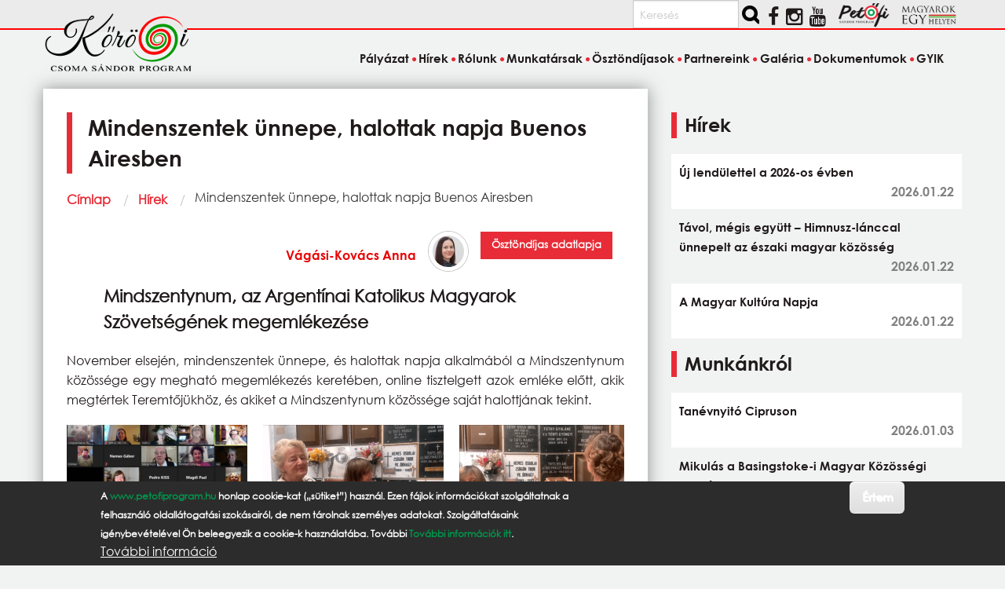

--- FILE ---
content_type: text/html; charset=UTF-8
request_url: https://korosiprogram.hu/hirek/mindenszentek-unnepe-halottak-napja-buenos-airesben
body_size: 11434
content:
<!DOCTYPE html>
<html lang="hu" dir="ltr" prefix="og: https://ogp.me/ns#" class="no-js">
  <head>
    <meta charset="utf-8" />
<link rel="canonical" href="https://korosiprogram.hu/hirek/mindenszentek-unnepe-halottak-napja-buenos-airesben" />
<meta name="Generator" content="Drupal 11 (https://www.drupal.org)" />
<meta name="MobileOptimized" content="width" />
<meta name="HandheldFriendly" content="true" />
<meta name="viewport" content="width=device-width, initial-scale=1.0" />
<style>div#sliding-popup, div#sliding-popup .eu-cookie-withdraw-banner, .eu-cookie-withdraw-tab {background: #2c2c2c} div#sliding-popup.eu-cookie-withdraw-wrapper { background: transparent; } #sliding-popup h1, #sliding-popup h2, #sliding-popup h3, #sliding-popup p, #sliding-popup label, #sliding-popup div, .eu-cookie-compliance-more-button, .eu-cookie-compliance-secondary-button, .eu-cookie-withdraw-tab { color: #ffffff;} .eu-cookie-withdraw-tab { border-color: #ffffff;}</style>
<meta http-equiv="ImageToolbar" content="false" />
<link rel="preload" as="image" href="/sites/default/files/styles/aloldal_thumbnail/public/cikkek/3073/mindenszentek.png?itok=QBW9IyZW" type="image/png" />
<link rel="preload" as="image" href="/sites/default/files/styles/aloldal_thumbnail/public/cikkek/3073/fothy-judit_optimized.png?itok=ccpPSi-l" type="image/png" />
<link rel="preload" as="image" href="/sites/default/files/styles/aloldal_thumbnail/public/cikkek/3073/hagymassy_optimized.png?itok=IqQqx0gt" type="image/png" />
<link rel="preload" as="image" href="/sites/default/files/styles/aloldal_thumbnail/public/cikkek/3073/paal_optimized.png?itok=-_Kzywej" type="image/png" />
<link rel="icon" href="/themes/custom/korosiprogram/favicon.ico" type="image/vnd.microsoft.icon" />

    <title>Mindenszentek ünnepe, halottak napja Buenos Airesben | Kőrösi Csoma Sándor Program</title>
    <link rel="stylesheet" media="all" href="/libraries/splide/dist/css/splide-core.min.css?t6tex5" />
<link rel="stylesheet" media="all" href="/modules/contrib/splide/css/splide.base.css?t6tex5" />
<link rel="stylesheet" media="all" href="/core/themes/stable9/css/core/components/progress.module.css?t6tex5" />
<link rel="stylesheet" media="all" href="/core/themes/stable9/css/core/components/ajax-progress.module.css?t6tex5" />
<link rel="stylesheet" media="all" href="/core/themes/stable9/css/system/components/align.module.css?t6tex5" />
<link rel="stylesheet" media="all" href="/core/themes/stable9/css/system/components/fieldgroup.module.css?t6tex5" />
<link rel="stylesheet" media="all" href="/core/themes/stable9/css/system/components/container-inline.module.css?t6tex5" />
<link rel="stylesheet" media="all" href="/core/themes/stable9/css/system/components/clearfix.module.css?t6tex5" />
<link rel="stylesheet" media="all" href="/core/themes/stable9/css/system/components/details.module.css?t6tex5" />
<link rel="stylesheet" media="all" href="/core/themes/stable9/css/system/components/hidden.module.css?t6tex5" />
<link rel="stylesheet" media="all" href="/core/themes/stable9/css/system/components/item-list.module.css?t6tex5" />
<link rel="stylesheet" media="all" href="/core/themes/stable9/css/system/components/js.module.css?t6tex5" />
<link rel="stylesheet" media="all" href="/core/themes/stable9/css/system/components/nowrap.module.css?t6tex5" />
<link rel="stylesheet" media="all" href="/core/themes/stable9/css/system/components/position-container.module.css?t6tex5" />
<link rel="stylesheet" media="all" href="/core/themes/stable9/css/system/components/reset-appearance.module.css?t6tex5" />
<link rel="stylesheet" media="all" href="/core/themes/stable9/css/system/components/resize.module.css?t6tex5" />
<link rel="stylesheet" media="all" href="/core/themes/stable9/css/system/components/system-status-counter.css?t6tex5" />
<link rel="stylesheet" media="all" href="/core/themes/stable9/css/system/components/system-status-report-counters.css?t6tex5" />
<link rel="stylesheet" media="all" href="/core/themes/stable9/css/system/components/system-status-report-general-info.css?t6tex5" />
<link rel="stylesheet" media="all" href="/core/themes/stable9/css/system/components/tablesort.module.css?t6tex5" />
<link rel="stylesheet" media="all" href="/modules/contrib/blazy/css/blazy.css?t6tex5" />
<link rel="stylesheet" media="all" href="/modules/contrib/blazy/css/components/blazy.ratio.css?t6tex5" />
<link rel="stylesheet" media="all" href="/modules/contrib/blazy/css/components/box/blazy.colorbox.css?t6tex5" />
<link rel="stylesheet" media="all" href="/modules/contrib/blazy/css/components/grid/blazy.grid.css?t6tex5" />
<link rel="stylesheet" media="all" href="/modules/contrib/blazy/css/components/box/blazy.lightbox.css?t6tex5" />
<link rel="stylesheet" media="all" href="/modules/contrib/blazy/css/components/blazy.loading.css?t6tex5" />
<link rel="stylesheet" media="all" href="/modules/contrib/splide/css/components/splide.navigation.css?t6tex5" />
<link rel="stylesheet" media="all" href="/core/themes/stable9/css/views/views.module.css?t6tex5" />
<link rel="stylesheet" media="all" href="/modules/contrib/eu_cookie_compliance/css/eu_cookie_compliance.css?t6tex5" />
<link rel="stylesheet" media="all" href="/modules/contrib/colorbox/styles/default/colorbox_style.css?t6tex5" />
<link rel="stylesheet" media="all" href="/modules/contrib/scroll_top_button/css/scroll.top.button.css?t6tex5" />
<link rel="stylesheet" media="all" href="/modules/contrib/splide/css/theme/splide.theme--grid.css?t6tex5" />
<link rel="stylesheet" media="all" href="/modules/contrib/tagclouds/css/tagclouds.css?t6tex5" />
<link rel="stylesheet" media="all" href="/themes/custom/korosiprogram/css/korosiprogram.css?t6tex5" />

    <script type="application/json" data-drupal-selector="drupal-settings-json">{"path":{"baseUrl":"\/","pathPrefix":"","currentPath":"node\/9532","currentPathIsAdmin":false,"isFront":false,"currentLanguage":"hu"},"pluralDelimiter":"\u0003","suppressDeprecationErrors":true,"gtag":{"tagId":"","consentMode":false,"otherIds":[],"events":[],"additionalConfigInfo":[]},"ajaxPageState":{"libraries":"[base64]","theme":"korosiprogram","theme_token":null},"ajaxTrustedUrl":{"\/search\/tartalom":true},"gtm":{"tagId":null,"settings":{"data_layer":"dataLayer","include_classes":false,"allowlist_classes":"","blocklist_classes":"","include_environment":false,"environment_id":"","environment_token":""},"tagIds":["GTM-M72GWJGD"]},"button_text":"Fel","button_style":"image","button_animation":"fade","button_animation_speed":200,"scroll_distance":100,"scroll_speed":300,"eu_cookie_compliance":{"cookie_policy_version":"1.0.0","popup_enabled":true,"popup_agreed_enabled":false,"popup_hide_agreed":false,"popup_clicking_confirmation":true,"popup_scrolling_confirmation":true,"popup_html_info":"\u003Cdiv aria-labelledby=\u0022popup-text\u0022  class=\u0022eu-cookie-compliance-banner eu-cookie-compliance-banner-info eu-cookie-compliance-banner--default\u0022\u003E\n  \u003Cdiv class=\u0022popup-content info eu-cookie-compliance-content\u0022\u003E\n        \u003Cdiv id=\u0022popup-text\u0022 class=\u0022eu-cookie-compliance-message\u0022 role=\u0022document\u0022\u003E\n      \u003Cp\u003EA \u003Ca href=\u0022https:\/\/www.petofiprogram.hu\/\u0022 target=\u0022_blank\u0022\u003Ewww.petofiprogram.hu\u003C\/a\u003E honlap cookie-kat (\u201es\u00fctiket\u201d) haszn\u00e1l. Ezen f\u00e1jlok inform\u00e1ci\u00f3kat szolg\u00e1ltatnak a felhaszn\u00e1l\u00f3 oldall\u00e1togat\u00e1si szok\u00e1sair\u00f3l, de nem t\u00e1rolnak szem\u00e9lyes adatokat. Szolg\u00e1ltat\u00e1saink ig\u00e9nybev\u00e9tel\u00e9vel \u00d6n beleegyezik a cookie-k haszn\u00e1lat\u00e1ba. Tov\u00e1bbi \u003Ca href=\u0022\/cookies\u0022\u003ETov\u00e1bbi inform\u00e1ci\u00f3k itt\u003C\/a\u003E.\u003C\/p\u003E\n              \u003Cbutton type=\u0022button\u0022 class=\u0022find-more-button eu-cookie-compliance-more-button\u0022\u003ETov\u00e1bbi inform\u00e1ci\u00f3\u003C\/button\u003E\n          \u003C\/div\u003E\n\n    \n    \u003Cdiv id=\u0022popup-buttons\u0022 class=\u0022eu-cookie-compliance-buttons\u0022\u003E\n            \u003Cbutton type=\u0022button\u0022 class=\u0022agree-button eu-cookie-compliance-default-button button button--small button--primary\u0022\u003E\u00c9rtem\u003C\/button\u003E\n          \u003C\/div\u003E\n  \u003C\/div\u003E\n\u003C\/div\u003E","use_mobile_message":false,"mobile_popup_html_info":"\u003Cdiv aria-labelledby=\u0022popup-text\u0022  class=\u0022eu-cookie-compliance-banner eu-cookie-compliance-banner-info eu-cookie-compliance-banner--default\u0022\u003E\n  \u003Cdiv class=\u0022popup-content info eu-cookie-compliance-content\u0022\u003E\n        \u003Cdiv id=\u0022popup-text\u0022 class=\u0022eu-cookie-compliance-message\u0022 role=\u0022document\u0022\u003E\n      \n              \u003Cbutton type=\u0022button\u0022 class=\u0022find-more-button eu-cookie-compliance-more-button\u0022\u003ETov\u00e1bbi inform\u00e1ci\u00f3\u003C\/button\u003E\n          \u003C\/div\u003E\n\n    \n    \u003Cdiv id=\u0022popup-buttons\u0022 class=\u0022eu-cookie-compliance-buttons\u0022\u003E\n            \u003Cbutton type=\u0022button\u0022 class=\u0022agree-button eu-cookie-compliance-default-button button button--small button--primary\u0022\u003E\u00c9rtem\u003C\/button\u003E\n          \u003C\/div\u003E\n  \u003C\/div\u003E\n\u003C\/div\u003E","mobile_breakpoint":768,"popup_html_agreed":false,"popup_use_bare_css":false,"popup_height":"auto","popup_width":"100%","popup_delay":1000,"popup_link":"\/cookiehasznalatanakszabalyzatarolszolotajekoztatas","popup_link_new_window":true,"popup_position":false,"fixed_top_position":false,"popup_language":"hu","store_consent":false,"better_support_for_screen_readers":false,"cookie_name":"","reload_page":false,"domain":"","domain_all_sites":false,"popup_eu_only":false,"popup_eu_only_js":false,"cookie_lifetime":100,"cookie_session":0,"set_cookie_session_zero_on_disagree":0,"disagree_do_not_show_popup":false,"method":"default","automatic_cookies_removal":true,"allowed_cookies":"","withdraw_markup":"\u003Cbutton type=\u0022button\u0022 class=\u0022eu-cookie-withdraw-tab\u0022\u003EPrivacy settings\u003C\/button\u003E\n\u003Cdiv aria-labelledby=\u0022popup-text\u0022 class=\u0022eu-cookie-withdraw-banner\u0022\u003E\n  \u003Cdiv class=\u0022popup-content info eu-cookie-compliance-content\u0022\u003E\n    \u003Cdiv id=\u0022popup-text\u0022 class=\u0022eu-cookie-compliance-message\u0022 role=\u0022document\u0022\u003E\n      \u003Ch2\u003EWe use cookies on this site to enhance your user experience\u003C\/h2\u003E\u003Cp\u003EYou have given your consent for us to set cookies.\u003C\/p\u003E\n    \u003C\/div\u003E\n    \u003Cdiv id=\u0022popup-buttons\u0022 class=\u0022eu-cookie-compliance-buttons\u0022\u003E\n      \u003Cbutton type=\u0022button\u0022 class=\u0022eu-cookie-withdraw-button  button button--small button--primary\u0022\u003EWithdraw consent\u003C\/button\u003E\n    \u003C\/div\u003E\n  \u003C\/div\u003E\n\u003C\/div\u003E","withdraw_enabled":false,"reload_options":0,"reload_routes_list":"","withdraw_button_on_info_popup":false,"cookie_categories":[],"cookie_categories_details":[],"enable_save_preferences_button":true,"cookie_value_disagreed":"0","cookie_value_agreed_show_thank_you":"1","cookie_value_agreed":"2","containing_element":"body","settings_tab_enabled":false,"olivero_primary_button_classes":" button button--small button--primary","olivero_secondary_button_classes":" button button--small","close_button_action":"close_banner","open_by_default":true,"modules_allow_popup":true,"hide_the_banner":false,"geoip_match":true,"unverified_scripts":[]},"colorbox":{"opacity":"0.85","current":"{current} \/ {total}","previous":"\u00ab El\u0151z\u0151","next":"K\u00f6vetkez\u0151 \u00bb","close":"Bez\u00e1r","maxWidth":"98%","maxHeight":"98%","fixed":true,"mobiledetect":true,"mobiledevicewidth":"480px"},"blazy":{"loader":true,"unblazy":false,"visibleClass":false},"blazyIo":{"disconnect":false,"rootMargin":"0px","threshold":[0,0.25,0.5,0.75,1]},"splide":{"defaults":{"autoScroll":false,"intersection":false,"video":false,"zoom":false,"destroy":false},"extras":{"destroy":false,"focus":0,"arrows":true,"drag":true,"pagination":true,"keyboard":true,"trimSpace":true},"resets":{"arrows":false,"autoplay":false,"drag":false,"pagination":false,"perPage":1,"perMove":1,"progress":false,"start":0,"type":"fade"}},"user":{"uid":0,"permissionsHash":"b6211fc6013d369c26b7f166c4f638e93331eaacaa0f93701bbf37f441f7683f"}}</script>
<script src="/core/misc/drupalSettingsLoader.js?v=11.1.8"></script>
<script src="/modules/contrib/google_tag/js/gtag.js?t6tex5"></script>
<script src="/modules/contrib/google_tag/js/gtm.js?t6tex5"></script>

  </head>
  <body class="lang-hu section-hirek path-node node--type-cikk page-node-type-cikk">
  <a href="#main-content" class="show-on-focus skip-link">
    Ugrás a tartalomra
  </a>
  <noscript><iframe src="https://www.googletagmanager.com/ns.html?id=GTM-M72GWJGD"
                  height="0" width="0" style="display:none;visibility:hidden"></iframe></noscript>

    <div class="dialog-off-canvas-main-canvas" data-off-canvas-main-canvas>
    
<div class="off-canvas-wrapper">
  <div class="inner-wrap off-canvas-wrapper-inner" id="inner-wrap" data-off-canvas-wrapper>
    <aside id="left-off-canvas-menu" class="off-canvas left-off-canvas-menu position-left" role="complementary" data-off-canvas>
      
    </aside>

    <aside id="right-off-canvas-menu" class="off-canvas right-off-canvas-menu position-right" role="complementary" data-off-canvas>
      
    </aside>

    <div class="off-canvas-content" data-off-canvas-content>
  
    <div class="social_bar_bg"></div>
<header class="header" role="banner" aria-label="Webhely fejléce">
<div class="grid-container social">  
    <div class="block-region region-social">
    <div class="search-block-form block-korosiprogram-keresesurlap-2 block block-search" data-drupal-selector="search-block-form" id="block-korosiprogram-keresesurlap-2" role="search">
  
    
      <div class="content">
      <form action="/search/tartalom" method="get" id="search-block-form" accept-charset="UTF-8" class="search-form search-block-form">
  <div class="js-form-item form-item js-form-type-search form-item-keys js-form-item-keys form-no-label">
      <label for="edit-keys" class="show-for-sr">Keresés</label>
        <input title="A keresendő kifejezések megadása." placeholder="Keresés" data-drupal-selector="edit-keys" type="search" id="edit-keys" name="keys" value="" size="15" maxlength="128" class="form-search" />

        </div>
<div data-drupal-selector="edit-actions" class="form-actions js-form-wrapper form-wrapper" id="edit-actions--2"><input class="success button radius search-button js-form-submit form-submit" data-drupal-selector="edit-submit" type="submit" id="edit-submit" value="" />
</div>

</form>

    </div>
  </div>
<div class="views-element-container block-korosiprogram-views-block-social-media-block-1 block block-views block-views-blocksocial-media-block-1" id="block-korosiprogram-views-block-social-media-block-1">
  
    

  
          <div><div class="iblock">
<ul class="social">
  <li> 
      <div class="i-block social views-row"><div class="views-field views-field-nothing"><span class="field-content"><div><a href="https://www.facebook.com/pages/Pet%C5%91fi-S%C3%A1ndor-Program/952850841425515?fref=ts"><i class="fa fa-facebook"></i></a></div></span></div></div>
    <div class="i-block social views-row"><div class="views-field views-field-nothing"><span class="field-content"><div><a href="https://www.instagram.com/magyarokegyhelyen/"><i class="fa fa-brands fa-instagram"></i></a></div></span></div></div>
    <div class="i-block social views-row"><div class="views-field views-field-nothing"><span class="field-content"><div><a href="https://www.youtube.com/channel/UCOM9X7AOlppkZio8UpHgOLw"><i class="fa fa-youtube"></i></a></div></span></div></div>

  </li>     
</ul>
</div></div>

    
    
</div>
<div id="block-korosiprogram-korosilogoblokk" class="block-korosiprogram-korosilogoblokk block block-block-content block-block-content35307ef2-8c56-4ff5-8d8e-2a6f54607598">
  
    

  
          
            <div class="body field field--block-content-body field--name-body field--type-text-with-summary field--label-hidden field__item"><a href="https://www.petofiprogram.hu/" target="_blank"><img src="/sites/default/files/petofi_program_logo_small.png" class="partner-site"> </a> <a href="https://www.magyarokegyhelyen.hu/" target="_blank"><img alt src="/sites/default/files/magyarok_egy_helyen_logo_transparent-300.png" class="partner-site"></a></div>
      

    
    
</div>

  </div>

</div>
<div class="grid-container logo">
  <div class="grid-x">
    <div class="cell medium-4 large-4 left header_logo">
       <a href="/" rel="home">
       <img src="/themes/custom/korosiprogram/images/logo.png" alt="Címlap" fetchpriority="high" />
       </a>
    </div>
  </div>
</div>
<div class="grid-container l-header">    
    <div class="grid-x">
    <div class="cell">
        <div class="block-region region-header">
    <nav role="navigation" aria-labelledby="block-korosiprogram-main-menu-menu" id="block-korosiprogram-main-menu" class="block-korosiprogram-main-menu">
            
  <h2 class="block-title visually-hidden" id="block-korosiprogram-main-menu-menu">Fő navigáció</h2>
  

        

      <div  class="grid-container">
      <div class="title-bar" data-responsive-toggle="main-menu" data-hide-for="medium">
        <button class="menu-icon" type="button" data-toggle></button>
        <div class="title-bar-title">Menü</div>
      </div>
      <nav class="top-bar" id="main-menu" role="navigation">
        <div class="top-bar-left">
          <ul class="dropdown menu" data-dropdown-menu>
            <li class="menu-text"><a href="/" title="Kőrösi Csoma Sándor Program Címlap">Kőrösi Csoma Sándor Program</a></li>
          </ul>
        </div>
        <div class="top-bar-right top-bar-section">
                                <ul class="menu vertical medium-horizontal" data-back-button="&lt;li class=&quot;js-drilldown-back&quot;&gt;&lt;a&gt;vissza&lt;/a&gt;&lt;/li&gt;" data-disable-hover="true" data-responsive-menu="drilldown medium-dropdown">
                                        <li>
        <a href="/palyazat" data-drupal-link-system-path="node/11467">Pályázat</a>
              </li>
                              <li>
        <a href="/hirek" data-drupal-link-system-path="hirek">Hírek</a>
              </li>
                              <li>
        <a href="/diaszpora" data-drupal-link-system-path="node/48">Rólunk</a>
              </li>
                              <li>
        <a href="/munkatarsak" data-drupal-link-system-path="node/12997">Munkatársak</a>
              </li>
                              <li>
        <a href="/osztondijasok" data-drupal-link-system-path="osztondijasok">Ösztöndíjasok</a>
              </li>
                              <li>
        <a href="/partnereink" data-drupal-link-system-path="partnereink">Partnereink</a>
              </li>
                              <li>
        <a href="/galeria" data-drupal-link-system-path="galeria">Galéria</a>
              </li>
                              <li>
        <a href="/dokumentumok" data-drupal-link-system-path="node/9363">Dokumentumok</a>
              </li>
                              <li>
        <a href="/gyik" data-drupal-link-system-path="node/12900">GYIK</a>
              </li>
        </ul>
  
                            </div>
      </nav>
    </div>
  

  </nav>

  </div>

    </div>
      </div>
</div>    
</header>
      
      <div class="grid-container">
        <main id="main" class="grid-x grid-margin-x" role="main">
          <a id="main-content" tabindex="-1"></a>
          
          
          <div class="cell large-8 main">
              <div class="block-region region-content">
    <div data-drupal-messages-fallback class="hidden"></div>
<div id="block-korosiprogram-page-title" class="block-korosiprogram-page-title block block-core block-page-title-block">
  
    

  
          
  <h1><span>Mindenszentek ünnepe, halottak napja Buenos Airesben</span>
</h1>


    
    
</div>
<div id="block-korosiprogram-breadcrumbs" class="block-korosiprogram-breadcrumbs block block-system block-system-breadcrumb-block">
  
    

  
            <nav role="navigation" aria-labelledby="system-breadcrumb">
    <h2 id="system-breadcrumb" class="show-for-sr">Morzsa</h2>
    <ul class="breadcrumbs">
              <li>
                      <a href="/">Címlap</a>
                  </li>
              <li>
                      <a href="/hirek">Hírek</a>
                  </li>
            <li class="current"><span class="show-for-sr">Current: </span> Mindenszentek ünnepe, halottak napja Buenos Airesben</li>
    </ul>
  </nav>

    
    
</div>
<div class="views-element-container block-korosiprogram-views-block-szerzo-block-1 block block-views block-views-blockszerzo-block-1" id="block-korosiprogram-views-block-szerzo-block-1">
  
    

  
          <div><div class="js-view-dom-id-e4139ad612786b791d3dcecfc12ba5a2b98cfe3282e2d3cda28471b9b0a4bc6d">
  
  
  

  
  
  

  

<div class="views-view-foundation-grid">
  <div class="creator-indent grid-y grid-padding-x">
              <div class="flex-container auto align-right cell small-12 medium-6 large-4 cell-1"><div class="fogado-full-name osztondijasok"><div><a href="/osztondijasaink/vagasi-kovacs-anna" hreflang="hu">Vágási-Kovács Anna</a></div></div><div><div><img class="osztondijasok rounded border small-pic" src="/sites/default/files/styles/medium/public/pictures/picture-3073-1591185035.jpg.webp?itok=ExshMGa8" /></div></div><div class="views-field views-field-view-user"><span class="field-content"><a href="/osztondijasaink/vagasi-kovacs-anna" hreflang="hu"><div class="btn-more button tiny radius">
    Ösztöndíjas adatlapja  
</div></a></span></div></div>
        </div>
</div>

    

  
  

  
  
</div>
</div>

    
    
</div>
<div id="block-korosiprogram-content" class="block-korosiprogram-content block block-system block-system-main-block">
  
    

  
          <article >

  
    

  
  <div class="view-mode-full">
    
            <div class="field field--node-field-alcim field--name-field-alcim field--type-string field--label-hidden field__item">Mindszentynum, az Argentínai Katolikus Magyarok Szövetségének megemlékezése</div>
      

            <div class="field field--node-field-cikk-bevezeto field--name-field-cikk-bevezeto field--type-text-long field--label-hidden field__item"><p>November elsején, mindenszentek ünnepe, és halottak napja alkalmából a Mindszentynum közössége egy megható megemlékezés keretében, online tisztelgett azok emléke előtt, akik megtértek Teremtőjükhöz, és akiket a Mindszentynum közössége saját halottjának tekint.</p>
</div>
      
<div data-colorbox-gallery class="splide splide--default blazy blazy--colorbox blazy--lightbox blazy--colorbox-gallery splide--field splide--field-cikk-galeria splide--field-cikk-galeria--full splide--skin--grid splide--optionset--x-grid splide--loop is-slider is-colorbox is-paginated" data-blazy="" id="splide-aad265acb4e" data-splide="{&quot;count&quot;:4,&quot;total&quot;:4,&quot;pagination&quot;:true,&quot;type&quot;:&quot;loop&quot;,&quot;focus&quot;:0,&quot;arrows&quot;:true,&quot;drag&quot;:true,&quot;keyboard&quot;:true,&quot;trimSpace&quot;:true}"><div class="splide__slider">    <div class="splide__track">
      <ul class="splide__list splide__list--loop"><li class="splide__slide slide slide--0"><ul class="blazy blazy--grid b-grid b-count-4 b-grid--sm-1 b-grid--md-2 b-grid--lg-4 slide__content" data-blazy="" id="splide-node-cikk-cikk-galeria-full-colorbox-3"><li class="grid slide__grid grid--0"><div class="grid__content"><a href="/sites/default/files/styles/max_650x650/public/cikkek/3073/mindenszentek.png.webp?itok=toqkROTm" class="blazy__colorbox litebox litebox--image" data-colorbox-trigger data-box-url="/sites/default/files/styles/max_650x650/public/cikkek/3073/mindenszentek.png.webp?itok=toqkROTm" data-b-delta="0" data-b-media="{&quot;id&quot;:&quot;colorbox&quot;,&quot;count&quot;:4,&quot;boxType&quot;:&quot;image&quot;,&quot;type&quot;:&quot;image&quot;,&quot;token&quot;:&quot;b-314a87762ce&quot;,&quot;paddingHack&quot;:true,&quot;rel&quot;:&quot;splide-node-cikk-cikk-galeria-full-colorbox&quot;,&quot;width&quot;:650,&quot;height&quot;:368}">    <div data-b-token="b-314a87762ce" class="media media--blazy media--splide media--switch media--switch--colorbox media--image is-b-loading"><img decoding="async" class="media__element b-lazy" loading="lazy" data-src="/sites/default/files/styles/aloldal_thumbnail/public/cikkek/3073/mindenszentek.png?itok=QBW9IyZW" src="data:image/svg+xml;charset=utf-8,%3Csvg%20xmlns%3D&#039;http%3A%2F%2Fwww.w3.org%2F2000%2Fsvg&#039;%20viewBox%3D&#039;0%200%201%201&#039;%2F%3E" width="230" height="135" />
        <span class="media__icon media__icon--litebox"></span></div></a>
        
  </div>
</li><li class="grid slide__grid grid--1"><div class="grid__content"><a href="/sites/default/files/styles/max_650x650/public/cikkek/3073/fothy-judit_optimized.png.webp?itok=7ED-_xom" class="blazy__colorbox litebox litebox--image" data-colorbox-trigger data-box-url="/sites/default/files/styles/max_650x650/public/cikkek/3073/fothy-judit_optimized.png.webp?itok=7ED-_xom" data-b-delta="1" data-b-media="{&quot;id&quot;:&quot;colorbox&quot;,&quot;count&quot;:4,&quot;boxType&quot;:&quot;image&quot;,&quot;type&quot;:&quot;image&quot;,&quot;token&quot;:&quot;b-94baefeead2&quot;,&quot;paddingHack&quot;:true,&quot;rel&quot;:&quot;splide-node-cikk-cikk-galeria-full-colorbox&quot;,&quot;width&quot;:650,&quot;height&quot;:366}">    <div data-b-token="b-94baefeead2" class="media media--blazy media--splide media--switch media--switch--colorbox media--image is-b-loading"><img decoding="async" class="media__element b-lazy" loading="lazy" data-src="/sites/default/files/styles/aloldal_thumbnail/public/cikkek/3073/fothy-judit_optimized.png?itok=ccpPSi-l" src="data:image/svg+xml;charset=utf-8,%3Csvg%20xmlns%3D&#039;http%3A%2F%2Fwww.w3.org%2F2000%2Fsvg&#039;%20viewBox%3D&#039;0%200%201%201&#039;%2F%3E" width="230" height="135" />
        <span class="media__icon media__icon--litebox"></span></div></a>
        
  </div>
</li><li class="grid slide__grid grid--2"><div class="grid__content"><a href="/sites/default/files/styles/max_650x650/public/cikkek/3073/hagymassy_optimized.png.webp?itok=SrMEzDKp" class="blazy__colorbox litebox litebox--image" data-colorbox-trigger data-box-url="/sites/default/files/styles/max_650x650/public/cikkek/3073/hagymassy_optimized.png.webp?itok=SrMEzDKp" data-b-delta="2" data-b-media="{&quot;id&quot;:&quot;colorbox&quot;,&quot;count&quot;:4,&quot;boxType&quot;:&quot;image&quot;,&quot;type&quot;:&quot;image&quot;,&quot;token&quot;:&quot;b-5146df41fe9&quot;,&quot;paddingHack&quot;:true,&quot;rel&quot;:&quot;splide-node-cikk-cikk-galeria-full-colorbox&quot;,&quot;width&quot;:650,&quot;height&quot;:366}">    <div data-b-token="b-5146df41fe9" class="media media--blazy media--splide media--switch media--switch--colorbox media--image is-b-loading"><img decoding="async" class="media__element b-lazy" loading="lazy" data-src="/sites/default/files/styles/aloldal_thumbnail/public/cikkek/3073/hagymassy_optimized.png?itok=IqQqx0gt" src="data:image/svg+xml;charset=utf-8,%3Csvg%20xmlns%3D&#039;http%3A%2F%2Fwww.w3.org%2F2000%2Fsvg&#039;%20viewBox%3D&#039;0%200%201%201&#039;%2F%3E" width="230" height="135" />
        <span class="media__icon media__icon--litebox"></span></div></a>
        
  </div>
</li><li class="grid slide__grid grid--3"><div class="grid__content"><a href="/sites/default/files/styles/max_650x650/public/cikkek/3073/paal_optimized.png.webp?itok=EOAr7ozh" class="blazy__colorbox litebox litebox--image" data-colorbox-trigger data-box-url="/sites/default/files/styles/max_650x650/public/cikkek/3073/paal_optimized.png.webp?itok=EOAr7ozh" data-b-delta="3" data-b-media="{&quot;id&quot;:&quot;colorbox&quot;,&quot;count&quot;:4,&quot;boxType&quot;:&quot;image&quot;,&quot;type&quot;:&quot;image&quot;,&quot;token&quot;:&quot;b-0816f1abb19&quot;,&quot;paddingHack&quot;:true,&quot;rel&quot;:&quot;splide-node-cikk-cikk-galeria-full-colorbox&quot;,&quot;width&quot;:650,&quot;height&quot;:366}">    <div data-b-token="b-0816f1abb19" class="media media--blazy media--splide media--switch media--switch--colorbox media--image is-b-loading"><img decoding="async" class="media__element b-lazy" loading="lazy" data-src="/sites/default/files/styles/aloldal_thumbnail/public/cikkek/3073/paal_optimized.png?itok=-_Kzywej" src="data:image/svg+xml;charset=utf-8,%3Csvg%20xmlns%3D&#039;http%3A%2F%2Fwww.w3.org%2F2000%2Fsvg&#039;%20viewBox%3D&#039;0%200%201%201&#039;%2F%3E" width="230" height="135" />
        <span class="media__icon media__icon--litebox"></span></div></a>
        
  </div>
</li></ul></li></ul>
    </div>
  
  </div>    <div class="splide__arrows"></div>      <ul class="splide__pagination"></ul>
  </div>

            <div class="field field--node-field-cikk-tartalom field--name-field-cikk-tartalom field--type-text-long field--label-hidden field__item"><p>Wagner Gabriela, a Szövetség elnöke ösztöndíjasként rám bízta a műsor&nbsp;összeállítását. A családok hanganyagaiból, fotóalbumaik&nbsp;féltve őrzött képeiből szerkesztettem a megemlékezést. A videórészek összeillesztésében, az élő online műsor beállításában segítségemre volt&nbsp;Knapecz Kata ösztöndíjas társam.&nbsp;&nbsp;&nbsp;</p>

<p>Életutakat felidézve egy-egy családtag, barát beszélt a szeretett édesapáról, édesanyáról, nagymamáról, nagypapáról, gyermekről, barátról, miközben a családnak kedves fényképekkel emlékeztünk a még együtt töltött pillanatokra.</p>

<p>Megemlékezett a Paál—Szeibert család, a Kasza—Romhányi család, a Papp család, a Vattay család, a Mocsáry család, a Lányi—Miskolczy család, a Laczkó—Tamási család, a Trefán család, a Gosztonyi és Insúa család, a Wagner család, a Lovrics család, a Földényi—Luraschi család, a Térfi—Werner család,&nbsp; a Fóthy család, továbbá emlékeztünk Oláh Györgyre, Kulcsár Istvánné Gordon Evelynre, Karányi Tiborra, Székely Máriára, Tóth Szegedi Mátyásra.</p>

<p>A Fóthy család <strong>a színész Hagymássy Miklós -akit Magyarországon Hajmássy Miklósként ismernek -&nbsp;emléke előtt tisztelegve</strong> emléktáblát helyezett el a kolumbáriumban.</p>

<p><img alt src="/sites/default/files/osztondijasok/3073/hagymassy2.jpg" style="height:640px; margin-left:166px; margin-right:166px; width:388px"></p>

<p>Ezt követően a megemlékezés résztvevői Fóthy Rita előadásában hallhatták Gyulai Pál Tanács című versét. Az összejövetelt Récsei Norbert atya, valamint Mária nővér által vezetett rövid szertartás, imádság zárta. Felcsendült a Boldogasszony anyánk, a Fóthy család előadásában az Olajoddal fölkentél, valamint a Hadd menjek Istenem mindig feléd és a Krisztus feltámadott református énekeket. &nbsp;</p>

<p><em>„Nem múlnak ők el, kik szívünkben élnek,<br>
Hiába szállnak árnyak, álmok, évek.” /Juhász Gyula/</em></p>
</div>
      

  </div>

</article>

    
    
</div>

  </div>

          </div>
                                <div id="sidebar-second" class="cell large-4 sidebar" role="complementary">
                <div class="block-region region-sidebar-second">
    <div class="views-element-container block-korosiprogram-views-block-hirek-oldalsav-block block block-views block-views-blockhirek-oldalsav-block" id="block-korosiprogram-views-block-hirek-oldalsav-block">
  
      <h2  class="block-title">Hírek</h2>
    

  
          <div><div class="js-view-dom-id-80bb4b0c310b7ed0fa662e2bcfc9146c98eb3ba6d0d02ba6588ee4c3bbe4331a">
  
  
  

  
  
  

  <div class="item-list">
  
  <ul>

          <li><div class="views-field views-field-title"><span class="field-content"><a href="/hirek/uj-lendulettel-2026-os-evben" hreflang="hu">Új lendülettel a 2026-os évben</a></span></div><div class="views-field views-field-created"><span class="field-content news-time"><time datetime="2026-01-22T19:16:05+01:00" title="csütörtök, 22 január 2026 - 19:16">2026.01.22</time>
</span></div></li>
          <li><div class="views-field views-field-title"><span class="field-content"><a href="/hirek/tavol-megis-egyutt-himnusz-lanccal-unnepelt-az-eszaki-magyar-kozosseg" hreflang="hu">Távol, mégis együtt – Himnusz-lánccal ünnepelt az északi magyar közösség</a></span></div><div class="views-field views-field-created"><span class="field-content news-time"><time datetime="2026-01-22T17:17:41+01:00" title="csütörtök, 22 január 2026 - 17:17">2026.01.22</time>
</span></div></li>
          <li><div class="views-field views-field-title"><span class="field-content"><a href="/hirek/magyar-kultura-napja-2" hreflang="hu">A Magyar Kultúra Napja</a></span></div><div class="views-field views-field-created"><span class="field-content news-time"><time datetime="2026-01-22T09:13:01+01:00" title="csütörtök, 22 január 2026 - 09:13">2026.01.22</time>
</span></div></li>
    
  </ul>

</div>

    

  
  

  
  
</div>
</div>

    
    
</div>
<div class="views-element-container block-korosiprogram-views-block-hirek-oldalsav-block-3 block block-views block-views-blockhirek-oldalsav-block-3" id="block-korosiprogram-views-block-hirek-oldalsav-block-3">
  
      <h2  class="block-title">Munkánkról</h2>
    

  
          <div><div class="js-view-dom-id-289b1c40e655eac5e9d2797da0e9256a6620c4a45977d6c35f920f9fa381ebd8">
  
  
  

  
  
  

  <div class="item-list">
  
  <ul>

          <li><div class="views-field views-field-title"><span class="field-content"><a href="/munkankrol/tanevnyito-cipruson" hreflang="hu">Tanévnyitó Cipruson</a></span></div><div class="views-field views-field-created"><span class="field-content news-time"><time datetime="2026-01-03T09:20:33+01:00" title="szombat, 3 január 2026 - 09:20">2026.01.03</time>
</span></div></li>
          <li><div class="views-field views-field-title"><span class="field-content"><a href="/munkankrol/mikulas-basingstoke-i-magyar-kozossegi-iskolaban" hreflang="hu">Mikulás a Basingstoke-i Magyar Közösségi Iskolában</a></span></div><div class="views-field views-field-created"><span class="field-content news-time"><time datetime="2025-12-31T21:37:07+01:00" title="szerda, 31 december 2025 - 21:37">2025.12.31</time>
</span></div></li>
          <li><div class="views-field views-field-title"><span class="field-content"><a href="/munkankrol/oszi-barkacsbutik" hreflang="hu">Őszi Barkácsbutik</a></span></div><div class="views-field views-field-created"><span class="field-content news-time"><time datetime="2025-12-31T14:56:56+01:00" title="szerda, 31 december 2025 - 14:56">2025.12.31</time>
</span></div></li>
    
  </ul>

</div>

    

  
  

  
  
</div>
</div>

    
    
</div>
<div class="views-element-container block-korosiprogram-views-block-hirek-oldalsav-block-2 block block-views block-views-blockhirek-oldalsav-block-2" id="block-korosiprogram-views-block-hirek-oldalsav-block-2">
  
      <h2  class="block-title">Tudástár</h2>
    

  
          <div><div class="js-view-dom-id-1769fd25557ff3ba25bf33d400873ccb9bd2509dffdc6cf0af083554c8f80c26">
  
  
  

  
  
  

  <div class="item-list">
  
  <ul>

          <li><div class="views-field views-field-title"><span class="field-content"><a href="/tudastar/magyar-kultura-napja-avagy-erdekessegek-himnuszrol" hreflang="hu">Magyar Kultúra Napja avagy érdekességek a Himnuszról </a></span></div><div class="views-field views-field-created"><span class="field-content news-time"><time datetime="2023-01-26T11:15:40+01:00" title="csütörtök, 26 január 2023 - 11:15">2023.01.26</time>
</span></div></li>
          <li><div class="views-field views-field-title"><span class="field-content"><a href="/tudastar/adelaide-ben-lelkeszkent" hreflang="hu">Adelaide-ben lelkészként</a></span></div><div class="views-field views-field-created"><span class="field-content news-time"><time datetime="2020-12-15T18:26:04+01:00" title="kedd, 15 december 2020 - 18:26">2020.12.15</time>
</span></div></li>
          <li><div class="views-field views-field-title"><span class="field-content"><a href="/tudastar/radio-ami-oromre-hangol" hreflang="hu">A rádió, ami örömre hangol</a></span></div><div class="views-field views-field-created"><span class="field-content news-time"><time datetime="2020-12-07T19:41:52+01:00" title="hétfő, 7 december 2020 - 19:41">2020.12.07</time>
</span></div></li>
    
  </ul>

</div>

    

  
  

  
  
</div>
</div>

    
    
</div>
<div class="views-element-container block-korosiprogram-views-block-galeriak-oldalsav-block block block-views block-views-blockgaleriak-oldalsav-block" id="block-korosiprogram-views-block-galeriak-oldalsav-block">
  
    

  
          <div><div class="view-galeriak-oldalsav js-view-dom-id-c63d08adf3e2bee0f95c3ed92c24a3c75b0215a53d5fc51cd832f55f5f1fdf1e">
  
  
  

      <header>
      <h2 class="block-title">Galériák</h2>
    </header>
  
  
  

  <div class="item-list">
  
  <ul>

          <li><div class="views-field views-field-field-galeria-boritokep"><div class="field-content"></div></div><div class="views-field views-field-field-videok"><div class="field-content"><a href="/galeria/videok/eszaki-himnusz-lanc" hreflang="hu"><img src="/sites/default/files/styles/hir_thumbnail/public/video_thumbnails/1UhHs6kgk4Q.jpg?itok=q5TaBWuL" width="923" height="542" alt="" loading="lazy" />

</a></div></div><div class="views-field views-field-title"><span class="field-content"><a href="/galeria/videok/eszaki-himnusz-lanc" hreflang="hu">Északi Himnusz-lánc</a></span></div><div class="views-field views-field-created"><span class="field-content news-time"><time datetime="2026-01-23T10:26:54+01:00" title="péntek, 23 január 2026 - 10:26">2026.01.23</time>
</span></div></li>
          <li><div class="views-field views-field-field-galeria-boritokep"><div class="field-content">  <a href="/galeria/kepek/mikulas-clevelandben" hreflang="hu"><img loading="lazy" src="/sites/default/files/styles/image_preview_sidebar_670x378/public/kepgaleria/4600/img_0455-nagy_0.jpeg?itok=PZBmW2Wc" width="670" height="378" alt="" />

</a>
</div></div><div class="views-field views-field-field-videok"><div class="field-content"></div></div><div class="views-field views-field-title"><span class="field-content"><a href="/galeria/kepek/mikulas-clevelandben" hreflang="hu">Mikulás Clevelandben</a></span></div><div class="views-field views-field-created"><span class="field-content news-time"><time datetime="2026-01-22T22:51:51+01:00" title="csütörtök, 22 január 2026 - 22:51">2026.01.22</time>
</span></div></li>
          <li><div class="views-field views-field-field-galeria-boritokep"><div class="field-content">  <a href="/galeria/kepek/gyertyafenyes-istentisztelet" hreflang="hu"><img loading="lazy" src="/sites/default/files/styles/image_preview_sidebar_670x378/public/kepgaleria/4600/img_0943_0.JPG?itok=Z0enp5_x" width="670" height="378" alt="" />

</a>
</div></div><div class="views-field views-field-field-videok"><div class="field-content"></div></div><div class="views-field views-field-title"><span class="field-content"><a href="/galeria/kepek/gyertyafenyes-istentisztelet" hreflang="hu">Gyertyafényes istentisztelet </a></span></div><div class="views-field views-field-created"><span class="field-content news-time"><time datetime="2026-01-22T21:46:03+01:00" title="csütörtök, 22 január 2026 - 21:46">2026.01.22</time>
</span></div></li>
          <li><div class="views-field views-field-field-galeria-boritokep"><div class="field-content">  <a href="/galeria/kepek/magyar-kultura-napjara-new-yorkbol-szeretettel" hreflang="hu"><img loading="lazy" src="/sites/default/files/styles/image_preview_sidebar_670x378/public/kepgaleria/4596/a-grundlakok-csoportba-jaro-gyerekek-altal-legszebbnek-tartott-magyar-szavak_kisebb_0.jpg?itok=DWuCXRpq" width="670" height="378" alt="" />

</a>
</div></div><div class="views-field views-field-field-videok"><div class="field-content"></div></div><div class="views-field views-field-title"><span class="field-content"><a href="/galeria/kepek/magyar-kultura-napjara-new-yorkbol-szeretettel" hreflang="hu">A Magyar kultúra napjára New Yorkból szeretettel</a></span></div><div class="views-field views-field-created"><span class="field-content news-time"><time datetime="2026-01-22T18:59:54+01:00" title="csütörtök, 22 január 2026 - 18:59">2026.01.22</time>
</span></div></li>
    
  </ul>

</div>

    

  
  

      <footer>
      <div class="text-center">
<a class="btn-more button tiny radius success" href="/galeria">Tovább </a>
</div>
    </footer>
  
  
</div>
</div>

    
    
</div>

  </div>

            </div>
          
        </main>
      </div>
     <div class="footer-wrapper">
  <footer class="grid-container footer" id="footer">
    <div class="grid-x grid-margin-x">

      <div id="footer-first" class="cell medium-4">
          <div class="block-region region-footer-first">
    <div id="block-korosiprogram-partnereinkfootertext" class="block-korosiprogram-partnereinkfootertext block block-block-content block-block-content87cafc6f-f393-4c2e-8ec3-0826ae9d4d92">
  
      <h2  class="block-title">Partnereink</h2>
    

  
          
            <div class="body field field--block-content-body field--name-body field--type-text-with-summary field--label-hidden field__item"><p><a href="/partnereink">Kattintson, hogy megismerhesse őket!</a></p><p><a href="/partnereink"><img class="footer-bg" src="/sites/default/files/footer_terkep_small.png">&nbsp;</a></p></div>
      

    
    
</div>

  </div>

      </div>

      <div id="footer-middle" class="cell medium-4">
        
      </div>
              
      <div id="footer-last" class="cell medium-4">
          <div class="block-region region-footer-last">
    <div id="block-korosiprogram-cimkefelhojeloloi" class="block-korosiprogram-cimkefelhojeloloi block block-tagclouds block-tagclouds-blockcimkefelho">
  
    

  
          <span class="tagclouds-term"><a href="/taxonomy/term/1429" class="tagclouds level1" hreflang="hu">Ausztria</a></span><span class="tagclouds-term"><a href="/taxonomy/term/1425" class="tagclouds level1" hreflang="hu">Cserkészet</a></span><span class="tagclouds-term"><a href="/taxonomy/term/2194" class="tagclouds level1" hreflang="hu">Genf</a></span><span class="tagclouds-term"><a href="/taxonomy/term/1699" class="tagclouds level1" hreflang="hu">Montreál</a></span><span class="tagclouds-term"><a href="/taxonomy/term/1585" class="tagclouds level2" hreflang="hu">1956</a></span><span class="tagclouds-term"><a href="/taxonomy/term/2639" class="tagclouds level2" hreflang="hu">karácsony</a></span><span class="tagclouds-term"><a href="/taxonomy/term/1544" class="tagclouds level1" hreflang="hu">Sydney</a></span><span class="tagclouds-term"><a href="/taxonomy/term/1713" class="tagclouds level1" hreflang="hu">London</a></span><span class="tagclouds-term"><a href="/taxonomy/term/1879" class="tagclouds level1" hreflang="hu">München</a></span><span class="tagclouds-term"><a href="/taxonomy/term/3717" class="tagclouds level1" hreflang="hu">56-os megemlékezés</a></span><span class="tagclouds-term"><a href="/taxonomy/term/1673" class="tagclouds level2" hreflang="hu">Kanada</a></span><span class="tagclouds-term"><a href="/taxonomy/term/1618" class="tagclouds level2" hreflang="hu">Táncház</a></span><span class="tagclouds-term"><a href="/taxonomy/term/2672" class="tagclouds level1" hreflang="hu">Mikulás</a></span><span class="tagclouds-term"><a href="/taxonomy/term/2192" class="tagclouds level2" hreflang="hu">Stuttgart</a></span><span class="tagclouds-term"><a href="/taxonomy/term/2012" class="tagclouds level2" hreflang="hu">toronto</a></span><span class="tagclouds-term"><a href="/taxonomy/term/1452" class="tagclouds level1" hreflang="hu">magyar iskola</a></span><span class="tagclouds-term"><a href="/taxonomy/term/1483" class="tagclouds level2" hreflang="hu">néptánc</a></span><span class="tagclouds-term"><a href="/taxonomy/term/2034" class="tagclouds level2" hreflang="hu">megemlékezés</a></span><span class="tagclouds-term"><a href="/taxonomy/term/1811" class="tagclouds level4" hreflang="hu">Bécs</a></span><span class="tagclouds-term"><a href="/taxonomy/term/1762" class="tagclouds level1" hreflang="hu">Zürich</a></span><span class="tagclouds-term"><a href="/taxonomy/term/1456" class="tagclouds level2" hreflang="hu">Buenos Aires</a></span><span class="tagclouds-term"><a href="/taxonomy/term/2355" class="tagclouds level1" hreflang="hu">Nürnberg</a></span><span class="tagclouds-term"><a href="/taxonomy/term/2905" class="tagclouds level2" hreflang="hu">farsang</a></span><span class="tagclouds-term"><a href="/taxonomy/term/1478" class="tagclouds level1" hreflang="hu">Melbourne</a></span><span class="tagclouds-term"><a href="/taxonomy/term/1896" class="tagclouds level1" hreflang="hu">Chester</a></span>
    
    
</div>
<div id="block-korosiprogram-kormanylogolablec" class="block-korosiprogram-kormanylogolablec block block-block-content block-block-contentdc200ce0-c209-4c20-af32-b77847e8649b">
  
    

  
          
            <div class="body field field--block-content-body field--name-body field--type-text-with-summary field--label-hidden field__item"><div class="footer_logo_wrapper"><img src="/sites/default/files/kormany_logo.png" style="height:60px; margin:10px"><a href="https://kormany.hu">kormany.hu</a></div></div>
      

    
    
</div>

  </div>

     </div>
   </div>
 </footer>
</div>      <div class="scrolltop"><i class="fa fa-arrow-up" aria-hidden="true"></i></div>
          </div>
  </div>
</div>
  </div>

  
  <script src="/modules/contrib/blazy/js/polyfill/blazy.polyfill.min.js?t6tex5"></script>
<script src="/modules/contrib/blazy/js/polyfill/blazy.classlist.min.js?t6tex5"></script>
<script src="/modules/contrib/blazy/js/polyfill/blazy.promise.min.js?t6tex5"></script>
<script src="/modules/contrib/blazy/js/polyfill/blazy.raf.min.js?t6tex5"></script>
<script src="/core/assets/vendor/jquery/jquery.min.js?v=4.0.0-beta.2"></script>
<script src="/core/assets/vendor/once/once.min.js?v=1.0.1"></script>
<script src="/sites/default/files/languages/hu_1CcJWh2SvwIjDb_rIH3lTA2cstg74lr--FyguapaU5g.js?t6tex5"></script>
<script src="/core/misc/drupal.js?v=11.1.8"></script>
<script src="/core/misc/drupal.init.js?v=11.1.8"></script>
<script src="/core/misc/debounce.js?v=11.1.8"></script>
<script src="/modules/contrib/blazy/js/dblazy.min.js?t6tex5"></script>
<script src="/modules/contrib/blazy/js/plugin/blazy.once.min.js?t6tex5"></script>
<script src="/modules/contrib/blazy/js/plugin/blazy.sanitizer.min.js?t6tex5"></script>
<script src="/modules/contrib/blazy/js/plugin/blazy.dom.min.js?t6tex5"></script>
<script src="/modules/contrib/blazy/js/base/blazy.base.min.js?t6tex5"></script>
<script src="/modules/contrib/blazy/js/plugin/blazy.dataset.min.js?t6tex5"></script>
<script src="/modules/contrib/blazy/js/plugin/blazy.viewport.min.js?t6tex5"></script>
<script src="/modules/contrib/blazy/js/plugin/blazy.xlazy.min.js?t6tex5"></script>
<script src="/modules/contrib/blazy/js/plugin/blazy.observer.min.js?t6tex5"></script>
<script src="/modules/contrib/blazy/js/plugin/blazy.loading.min.js?t6tex5"></script>
<script src="/modules/contrib/blazy/js/polyfill/blazy.webp.min.js?t6tex5"></script>
<script src="/modules/contrib/blazy/js/base/blazy.min.js?t6tex5"></script>
<script src="/modules/contrib/blazy/js/base/io/bio.min.js?t6tex5"></script>
<script src="/libraries/splide/dist/js/splide.min.js?v=4.x"></script>
<script src="/modules/contrib/blazy/js/base/io/bio.media.min.js?t6tex5"></script>
<script src="/modules/contrib/splide/js/splide.base.min.js?v=11.1.8"></script>
<script src="/modules/contrib/blazy/js/base/blazy.drupal.min.js?t6tex5"></script>
<script src="/modules/contrib/blazy/js/blazy.load.min.js?t6tex5"></script>
<script src="/core/assets/vendor/tabbable/index.umd.min.js?v=6.2.0"></script>
<script src="/modules/contrib/splide/js/components/splide.blazy.min.js?t6tex5"></script>
<script src="/modules/contrib/splide/js/components/splide.colorbox.min.js?t6tex5"></script>
<script src="/modules/contrib/splide/js/splide.load.min.js?v=11.1.8"></script>
<script src="/modules/contrib/splide/js/splide.nav.min.js?v=11.1.8"></script>
<script src="/modules/contrib/colorbox/js/colorbox.js?v=11.1.8"></script>
<script src="/modules/contrib/colorbox/styles/default/colorbox_style.js?v=11.1.8"></script>
<script src="/modules/contrib/eu_cookie_compliance/js/eu_cookie_compliance.min.js?v=11.1.8"></script>
<script src="/core/misc/progress.js?v=11.1.8"></script>
<script src="/core/assets/vendor/loadjs/loadjs.min.js?v=4.3.0"></script>
<script src="/core/misc/announce.js?v=11.1.8"></script>
<script src="/core/misc/message.js?v=11.1.8"></script>
<script src="/core/misc/ajax.js?v=11.1.8"></script>
<script src="/modules/contrib/google_tag/js/gtag.ajax.js?t6tex5"></script>
<script src="/themes/custom/korosiprogram/js/korosiprogram.js?v=11.1.8"></script>
<script src="/themes/custom/korosiprogram/js/foundation.min.js?v=11.1.8"></script>
<script src="/themes/custom/korosiprogram/js/foundation_init.js?v=11.1.8"></script>
<script src="/themes/custom/korosiprogram/js/motion-ui.min.js?v=11.1.8"></script>
<script src="/themes/custom/korosiprogram/js/foundation.cjs.js?v=11.1.8"></script>
<script src="/themes/custom/korosiprogram/js/foundation.cjs.js.map?v=11.1.8"></script>
<script src="/themes/custom/korosiprogram/js/foundation.es6.js?v=11.1.8"></script>
<script src="/themes/custom/korosiprogram/js/foundation.es6.js.map?v=11.1.8"></script>
<script src="/themes/custom/korosiprogram/js/foundation.esm.js?v=11.1.8"></script>
<script src="/themes/custom/korosiprogram/js/foundation.esm.js.map?v=11.1.8"></script>
<script src="/themes/custom/korosiprogram/js/motion-ui.min.js.map?v=11.1.8"></script>
<script src="/modules/contrib/scroll_top_button/js/scroll.top.button.js?v=1.x"></script>
<script src="/libraries/colorbox/jquery.colorbox-min.js?v=11.1.8"></script>
<script src="/modules/contrib/blazy/js/components/jquery/blazy.colorbox.min.js?t6tex5"></script>
<script src="/themes/contrib/zurb_foundation/js/top_bar_active.js?v=11.1.8"></script>

  </body>
</html>
